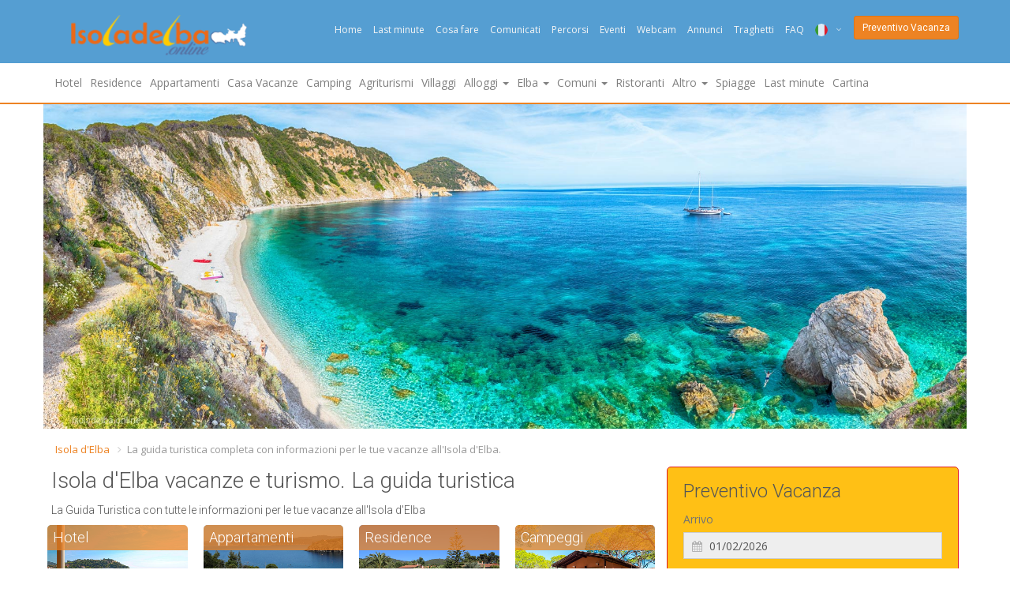

--- FILE ---
content_type: text/html
request_url: https://www.isoladelba.online/?/de/hotel-fabricia.asp&title=Isola+d%27Elba+Hotel%20Fabricia
body_size: 45302
content:
<!DOCTYPE HTML>
<html lang="it">
<head>
<meta charset="UTF-8">
<title>Isola d'Elba Vacanze e Turismo.</title>
<meta name="description" content="Guida tuistica dell'Isola d'Elba con tutte le informazioni su spiagge, hotel, alberghi, residence, campeggi, agriturismi, appartamenti, case per ferie, ristoranti e gli eventi in vacanza all'Isola d'Elba.">
<meta name="keywords" content="isola d'elba,isoladelba,isoladelba.online,isola delba,isola elba,campo nell'elba,capoliveri,portoferraio,porto azzurro,marina di campo,marciana,marciana marina,rio nell elba,hotel,hotel elba,residence,agrituirsmi,campeggi,appartamenti,mappa isola d elba,itinerari,traghetti elba,fotografie,webcam,last minute,spiagge,immobiliare isola d elba,gte,mappa,bed and breakfast,storia,comuni,cartina elba"/>
<script>
  window.dataLayer = window.dataLayer || [];
  function gtag() { dataLayer.push(arguments); }
  gtag('consent', 'default', {
	  ad_storage: 'denied',
	  ad_user_data: 'denied',
	  ad_personalization: 'denied',
	  analytics_storage: 'denied',
	  functionality_storage: 'granted',
	  personalization_storage: 'denied',
	  security_storage: 'granted',
	  wait_for_update: 500
  });
</script>
<script src='https://acconsento.click/script-gtm.js' id='acconsento-script' data-key='I5TgvIjtxNywCDUjY96Gni6L0ZSq5578ajO94oQi'></script>

<script id="cookieyes" type="text/javascript" src="https://cdn-cookieyes.com/client_data/55cedd173902b581a1676b18/script.js"></script>

<!-- Google tag (gtag.js) -->
<script async src="https://www.googletagmanager.com/gtag/js?id=G-X8T4MG91NF"></script>
<script>
  window.dataLayer = window.dataLayer || [];
  function gtag(){dataLayer.push(arguments);}
  gtag('js', new Date());

  gtag('config', 'G-X8T4MG91NF');
</script>

<link rel="apple-touch-icon" sizes="120x120" href="/images/isola-delba-120x120.png">
<link rel="apple-touch-icon" sizes="152x152" href="/images/isola-delba-152x152.png">
<link rel="canonical" title="Isola d'Elba" href="https://www.isoladelba.online/">
<meta name="robots" content="all">
<meta name="author" content="isoladelba@gmail.com Isola d'Elba">
<meta name="viewport" content="width=device-width, initial-scale=1.0">
<link href="//fonts.googleapis.com/css?family=Roboto:400,300,100,500,700" rel="stylesheet" type="text/css">
<link href="//fonts.googleapis.com/css?family=Open+Sans:400italic,400,300,600" rel="stylesheet" type="text/css">
<link rel="stylesheet" href="/css/bootstrap.css">
<link rel="stylesheet" href="/css/font-awesome.css">
<link rel="stylesheet" href="/css/styles.css">
<link rel="stylesheet" href="/css/stilehome.css">
<link rel="Shortcut Icon" href="/favicon.ico">
</head>
<body>
<div class="global-wrap">

<header id="main-header">
<div class="header-top">
<div class="container">
<div class="row">
<div class="col-md-3 col-xs-6">
<a class="logo" href="https://www.isoladelba.online/" hreflang="it" title="Isola d'Elba"><img src="/images/logo.png" alt="Isola d'Elba online" width="222" height="53" /></a>
</div>
<div class="col-md-9 col-xs-12">
<div class="top-user-area clearfix">
<ul class="top-user-area-list list list-horizontal list-border">
<li class="top-user-area-lang"><a href="/" title="Home - Isola d'Elba">Home</a></li>
<li class="top-user-area-lang"><a href="/last-minute-elba/last_minute.asp">Last minute</a></li>
<li class="top-user-area-lang"><a href="/cosa-fare/elba.asp">Cosa fare</a></li>
<li class="top-user-area-lang"><a href="/comunicati/">Comunicati</a></li>
<li class="top-user-area-lang"><a href="/percorsi/">Percorsi</a></li>
<li class="top-user-area-lang"><a href="/eventi/">Eventi</a></li>
<li class="top-user-area-lang"><a href="/webcam/lido-di-capoliveri.asp">Webcam</a></li>
<li class="top-user-area-lang"><a href="/annunci/">Annunci</a></li>
<li class="top-user-area-lang"><a href="/traghetti/">Traghetti</a></li>
<li class="top-user-area-lang"><a href="/domande/">FAQ</a></li>
<li class="top-user-area-lang nav-drop"><a href="#" class="current_langs"><img src="/images/flags/32/it.png" alt="Italiano" title="Isola d'Elba" /><i class="fa fa-angle-down"></i><i class="fa fa-angle-up"></i></a>
<ul class="list nav-drop-menu">                    
<li><a title="Isola d'Elba" href="/"><img src="/images/flags/32/it.png" alt="Italiano" title="Isola d'Elba" /><span class="right">ITA</span></a></li>
<li><a title="Elba Island" href="/en/"><img src="/images/flags/32/uk.png" alt="English" title="Elba Island" /><span class="right">ENG</span></a></li>
<li><a title="Insel Elba" href="/de/"><img src="/images/flags/32/de.png" alt="Deutsch" title="Insel Elba" /><span class="right">DEU</span></a></li>
<li><a title="Eiland Elba" href="/nl/"><img src="/images/flags/32/nl.png" alt="Nederlands" title="Eiland Elba" /><span class="right">NED</span></a></li>
<li><a title="Île d'Elbe" href="/fr/"><img src="/images/flags/32/fr.png" alt="Française" title="Île d'Elbe" /><span class="right">FRA</span></a></li>
<li><a title="Остров Эльба" href="/ru/"><img src="/images/flags/32/ru.png" alt="Русский" title="Остров Эльба" /><span class="right">PYC</span></a></li>
<li><a title="Øen Elba" href="/da/"><img src="/images/flags/32/dk.png" alt="Dansk" title="Øen Elba" /><span class="right">DAN</span></a></li>
<li><a title="Isla de Elba" href="/es/"><img src="/images/flags/32/es.png" alt="Español" title="Isla de Elba" /><span class="right">ESP</span></a></li>
<li><a title="Ostrove Elba" href="/sk/"><img src="/images/flags/32/sk.png" alt="Slovenčina" title="Ostrove Elba" /><span class="right">SLO</span></a></li>

</ul></li><li class="top-user-area-lang"><h4><a href="/preventivo_vacanza/?ref=menu1" class="btn btn-primary btn-sm">Preventivo Vacanza</a></h4></li>
</ul>
</div>
</div>
</div>
</div>
</div>
<div class="container">
<div class="nav"><div class="row">

<div class="navbar-header">
<button class="navbar-toggle" type="button" data-toggle="collapse" data-target=".js-navbar-collapse">
<span class="sr-only">Togli</span>
<span class="icon-bar"></span>
<span class="icon-bar"></span>
<span class="icon-bar"></span>
</button>
<a class="navbar-brand hidden-sm hidden-md hidden-lg" href="https://www.isoladelba.online/">Isola d'Elba</a>
</div>
<div class="collapse navbar-collapse js-navbar-collapse">
<div class="row">
<ul class="nav navbar-nav">
<li><a href="/it/hotel.asp">Hotel</a></li>
<li><a href="/it/residence.asp">Residence</a></li>
<li><a href="/it/appartamenti.asp">Appartamenti</a></li>
<li><a href="/dormire/">Casa Vacanze</a></li>
<li><a href="/it/camping.asp">Camping</a></li>
<li><a href="/it/agriturismi.asp">Agriturismi</a></li>
<li><a href="/it/villaggi-turistici.asp">Villaggi</a></li>
<li class="dropdown"><a href="#" class="dropdown-toggle" data-toggle="dropdown" role="button" aria-expanded="false">Alloggi <span class="caret"></span></a>
<ul class="dropdown-menu" role="menu">
<li><a href="/it/aperto-tutto-l-anno.asp">Hotel aperti tutto l'anno</a></li>
<li><a href="/it/aperto-pasqua-elba.asp">Hotel aperti a Pasqua</a></li>
<li><a href="/it/aperto-vacanze-elba-natale-capodanno-epifania-week-end-elba.asp">Aperti a Natale e Capodanno</a></li>
<li><a href="/dormire/">Dove dormire</a></li>
<li><a href="/it/aparthotel.asp">Aparthotel</a></li>
<li><a href="/it/affittacamere.asp">Affittacamere</a></li>
<li><a href="/it/bed-and-breakfast.asp">Bed and Breakfast</a></li>
<li><a href="/it/case-per-ferie.asp">Case per ferie</a></li>
<li><a href="/isola_elba_con_cane.asp">All'Isola d'Elba con animali</a></li>
<li><a href="/escursioni_sport/">Guide turistiche</a></li>
<li><a href="/agenzie_immobiliari/">Agenzie Immobiliari</a></li>
<li><a href="/agenzie_viaggi/">Agenzie Viaggi</a></li>
</ul>
</li>
<li class="dropdown"><a href="#" class="dropdown-toggle" data-toggle="dropdown" role="button" aria-expanded="false">Elba <span class="caret"></span></a>
<ul class="dropdown-menu" role="menu">
<li><a href="/cosa-fare/elba.asp">Cosa fare all'Elba</a></li>
<li><a href="/mappa/">Mappa</a></li>
<li><a href="/ricette/">Ricette</a></li>
<li><a href="/eventi/">Eventi</a></li>
<li><a href="/percorsi/">Percorsi Bici e Trekking</a></li>
<li><a href="/luoghi-da-visitare/">Monumenti</a></li>
<li><a href="/itinerari/grande_traversata_elbana/">Grande Traversata Elbana</a></li>
<li><a href="/itinerari/">Itinerari</a></li>
<li><a href="/meteo/">Meteo</a></li>
<li><a href="/foto/">Foto</a></li>
<li><a href="/foto/belle.asp">Album Foto</a></li>
<li><a href="/webcam/">Webcam</a></li>
<li><a href="/porti/">Porti</a></li>
<li><a href="/storia/">Storia</a></li>
<li><a href="/racconti/">Racconti e Leggende</a></li>
<li><a href="https://www.isoladelba.online/aperto-vacanze-elba-natale-capodanno-epifania-week-end-elba.asp">Natale e Capodanno</a></li>
</ul>
</li>
<li class="dropdown"><a href="#" class="dropdown-toggle" data-toggle="dropdown" role="button" aria-expanded="false">Comuni <span class="caret"></span></a>
<ul class="dropdown-menu" role="menu">
<li><a href="/comuni.asp">Paesi dell'Elba</a></li>
<li><a href="/campo_nell_elba/">Campo nell'Elba</a></li>
<li><a href="/capoliveri/">Capoliveri</a></li>
<li><a href="/marciana/">Marciana</a></li>
<li><a href="/marciana_marina/">Marciana Marina</a></li>
<li><a href="/portoferraio/">Portoferraio</a></li>
<li><a href="/porto_azzurro/">Porto Azzurro</a></li>
<li><a href="/rio/">Rio</a></li>
<li><a href="/rio_marina/">Rio Marina</a></li>
<li><a href="/rio_nell_elba/">Rio nell'Elba</a></li>
<li><a href="/destinazioni/">Principali destinazioni</a></li>
<li><a href="/luoghi-da-visitare/">Cosa Visitare all'isola d'Elba</a></li>
</ul>
</li>
<li><a href="/ristoranti/">Ristoranti</a></li>
<li class="dropdown"><a href="#" class="dropdown-toggle" data-toggle="dropdown" role="button" aria-expanded="false">Altro <span class="caret"></span></a>
<ul class="dropdown-menu" role="menu">
<li><a href="/annunci/">Annunci</a></li>
<li><a href="/destinazioni/">Guida turistica</a></li>
<li><a href="/aziende/diving_centri_sub.asp">Diving e centri sub</a></li>
<li><a href="/noleggio/">Noleggio</a></li>
<li><a href="/aziende/">Aziende</a></li>
<li><a href="/cinema/">Cinema</a></li>
<li><a href="/ristoranti/">Ristoranti</a></li>
<li><a href="/ricette/">Ricette</a></li>
<li><a href="/recensioni/">Recensioni</a></li>
<li><a href="/news.asp">News</a></li>
<li><a href="/scrivi_una_recensione.asp">Scrivi una recensione</a></li>
</ul>
</li>
<li><a href="/spiagge/">Spiagge</a></li>
<li><a href="/last-minute-elba/last_minute.asp">Last minute</a></li>
<li><a href="/mappa/">Cartina</a></li>
</ul>
</div></div>
</div>
</div></div>
</header>
<div class="container">
<div class="row">
<img class="img-responsive" src="/images/isola-delba.jpg" alt="Sansone" title="spiaggia sansone isola d'elba" />
</div><ul class="breadcrumb mb10">
<li><a href="https://www.isoladelba.online/">Isola d'Elba</a></li>
<li class="active">La guida turistica completa con informazioni per le tue vacanze all'Isola d'Elba.</li></ul>
<div class="row">
<div class="col-md-8">
<h1 class="isola-delba">Isola d'Elba vacanze e turismo. La guida turistica</h1>
<h2 style="font-size:100%">La Guida Turistica con tutte le informazioni per le tue vacanze all'Isola d'Elba</h2>
<div class="row">
<div class="col-xs-6 col-sm-3 col-md-3"><a class="hover-img curved" href="/it/hotel.asp"><img src="/images/isola-delba-hotel.jpg" alt="hotel isola d'elba"><h5 class="hover-title-top hover-hold">Hotel</h5></a><div class="gap gap-small"></div></div>
<div class="col-xs-6 col-sm-3 col-md-3"><a class="hover-img curved" href="/it/appartamenti.asp"><img src="/images/isola-delba-appartamenti.jpg" alt="appartamenti isola d'elba"><h5 class="hover-title-top hover-hold">Appartamenti</h5></a><div class="gap gap-small"></div></div>
<div class="col-xs-6 col-sm-3 col-md-3"><a class="hover-img curved" href="/it/residence.asp"><img src="/images/isola-delba-residence.jpg" alt="residence isola d'elba"><h5 class="hover-title-top hover-hold">Residence</h5></a><div class="gap gap-small"></div></div>
<div class="col-xs-6 col-sm-3 col-md-3"><a class="hover-img curved" href="/it/camping.asp"><img src="/images/isola-delba-campeggi.jpg" alt="campeggi isola d'elba"><h5 class="hover-title-top hover-hold">Campeggi</h5></a><div class="gap gap-small"></div></div>
<div class="col-xs-6 col-sm-3 col-md-3"><a class="hover-img curved" href="/isola_elba_con_cane.asp"><img src="/images/vacanze-cane.jpg" alt="vacanze con animali isola d'elba"><h5 class="hover-title-top hover-hold">Vacanze con cane</h5></a><div class="gap gap-small"></div></div>
<div class="col-xs-6 col-sm-3 col-md-3"><a class="hover-img curved" href="/last-minute-elba/last_minute.asp"><img src="/images/isola-delba-lastminute.jpg" alt="lastminute isola d'elba"><h5 class="hover-title-top hover-hold">Last Minute</h5></a><div class="gap gap-small"></div></div>
<div class="col-xs-6 col-sm-3 col-md-3"><a class="hover-img curved" href="/dormire/"><img src="/images/isola-delba-destinazioni.jpg" alt="alloggi isola d'elba"><h5 class="hover-title hover-hold">Alloggi</h5></a><div class="gap gap-small"></div></div>
<div class="col-xs-6 col-sm-3 col-md-3"><a class="hover-img curved" href="/spiagge/"><img src="/images/isola-delba-spiagge.jpg" alt="spiagge isola d'elba"><h5 class="hover-title hover-hold">Spiagge</h5></a><div class="gap gap-small"></div></div>
</div>
<div class="row">
<div class="col-md-6 col-sm-6">
<ul class="thumb-list">
<li><div class="thumb-list-item-caption"><h5 class="thumb-list-item-title"><a href="/it/hotel.asp">Hotel Isola d'Elba</a></h5> <p class="thumb-list-item-desciption">Tutti gli hotel dell'Isola d'Elba.</p></div></li>
<li><div class="thumb-list-item-caption"><h5 class="thumb-list-item-title"><a href="/it/residence.asp">Residence Isola d'Elba</a></h5> <p class="thumb-list-item-desciption">I residence dell'Isola d'Elba.</p></div></li>
<li><div class="thumb-list-item-caption"><h5 class="thumb-list-item-title"><a href="/it/appartamenti.asp">Appartamenti Isola d'Elba</a></h5> <p class="thumb-list-item-desciption">Appartamenti per vacanze all'Elba.</p></div></li>
<li><div class="thumb-list-item-caption"><h5 class="thumb-list-item-title"><a href="/it/villaggi-turistici.asp">Villaggi Turistici Isola d'Elba</a></h5> <p class="thumb-list-item-desciption">Villaggi Turistici dell'Isola d'Elba.</p></div></li>
<li><div class="thumb-list-item-caption"><h5 class="thumb-list-item-title"><a href="/it/camping.asp">Campeggi Isola d'Elba</a></h5> <p class="thumb-list-item-desciption">Vacanze all'aria aperta.</p></div></li>
<li><div class="thumb-list-item-caption"><h5 class="thumb-list-item-title"><a href="/it/agriturismi.asp">Agriturismi Isola d'Elba</a></h5> <p class="thumb-list-item-desciption">Immersi nei profumi della nostra isola.</p></div></li>
</ul>
</div>
<div class="col-md-6 col-sm-6">
<ul class="thumb-list">
<li><div class="thumb-list-item-caption"><h5 class="thumb-list-item-title"><a href="/it/case-per-ferie.asp">Case per Ferie Isola d'Elba</a></h5> <p class="thumb-list-item-desciption">Case per Ferie di privati all'Elba.</p></div></li>
<li><div class="thumb-list-item-caption"><h5 class="thumb-list-item-title"><a href="/it/bed-and-breakfast.asp">Bed and Breakfast Isola d'Elba</a></h5> <p class="thumb-list-item-desciption">Letto e colazione all'italiana.</p></div></li>
<li><div class="thumb-list-item-caption"><h5 class="thumb-list-item-title"><a href="/it/affittacamere.asp">Affittacamere Isola d'Elba</a></h5> <p class="thumb-list-item-desciption">Affitta camere all'Elba.</p></div></li>
<li><div class="thumb-list-item-caption"><h5 class="thumb-list-item-title"><a href="/agenzie_viaggi/">Agenzie Viaggi Isola d'Elba</a></h5> <p class="thumb-list-item-desciption">Per viaggiare in tranquillità.</p></div></li>
<li><div class="thumb-list-item-caption"><h5 class="thumb-list-item-title"><a href="/agenzie_immobiliari/">Immobiliare Isola d'Elba</a></h5> <p class="thumb-list-item-desciption">Vuoi comprare casa all'Isola d'Elba?</p></div></li>
<li><div class="thumb-list-item-caption"><h5 class="thumb-list-item-title"><a href="/preventivo_vacanza/?ref=hp"><b>Preventivi soggiorno</b></a></h5> <p class="thumb-list-item-desciption">Richiedi senza impegno un preventivo.</p></div></li>
</ul>
</div>
</div>
<div class="row mt10 mb10"><div class="col-md-12"><img src="/images/isola-elba-3.jpg" class="responsive" alt="Scoglio della Paolina Isola d'Elba" /></div></div>

<div class="gap gap-mini"></div>
<h3>Strutture turistiche in evidenza</h3>
<div class="row row-wrap">

<div class="col-xs-6 col-md-6 col-md-3 fotohp"><div class="thumb">
<a class="hover-img" href="/it/villa-europa.asp"><img src="/public/foto/1519/it-villa-europa-68001_tm.jpg" alt="Villa Europa" /><div class="hover-inner hover-inner-block hover-inner-bottom hover-inner-bg-black hover-hold">
<div class="text-small"><h5>Villa Europa</h5></div></div></a></div></div>

<div class="col-xs-6 col-md-6 col-md-3 fotohp"><div class="thumb">
<a class="hover-img" href="/it/appartamenti-villa-meridiana.asp"><img src="/public/foto/1020/it-appartamenti-villa-meridiana-90708_tm.jpg" alt="Villa Meridiana" /><div class="hover-inner hover-inner-block hover-inner-bottom hover-inner-bg-black hover-hold">
<div class="text-small"><h5>Villa Meridiana</h5></div></div></a></div></div>

<div class="col-xs-6 col-md-6 col-md-3 fotohp"><div class="thumb">
<a class="hover-img" href="/it/appartamenti-hotel-aurora.asp"><img src="/public/foto/1471/it-appartamenti-hotel-aurora-33967_tm.jpg" alt="Appartamenti Hotel Aurora" /><div class="hover-inner hover-inner-block hover-inner-bottom hover-inner-bg-black hover-hold">
<div class="text-small"><h5>Appartamenti Hotel Aurora</h5></div></div></a></div></div>

<div class="col-xs-6 col-md-6 col-md-3 fotohp"><div class="thumb">
<a class="hover-img" href="/it/appartamenti-oasi-fiorita.asp"><img src="/public/foto/1022/it-appartamenti-oasi-fiorita-40601_tm.jpg" alt="Casa Vacanze Oasi Fiorita" /><div class="hover-inner hover-inner-block hover-inner-bottom hover-inner-bg-black hover-hold">
<div class="text-small"><h5>Casa Vacanze Oasi Fiorita</h5></div></div></a></div></div>

</div>
<h3>Cosa fare all'Isola d Elba</h3>
<div class="row">
<div class="col-xs-6 col-sm-3 col-md-3"><a class="hover-img curved" href="/eventi/"><img src="/images/isola-delba-eventi.jpg" alt="eventi isola d'elba"><h5 class="hover-title-top hover-hold">Eventi</h5></a><div class="gap gap-small"></div></div>
<div class="col-xs-6 col-sm-3 col-md-3"><a class="hover-img curved" href="/ristoranti/"><img src="/images/isola-delba-ristoranti.jpg" alt="ristoranti isola d'elba"><h5 class="hover-title-top hover-hold">Ristoranti</h5></a><div class="gap gap-small"></div></div>
<div class="col-xs-6 col-sm-3 col-md-3"><a class="hover-img curved" href="/cinema/"><img src="/images/isola-delba-cinema.jpg" alt="cinema isola d'elba"><h5 class="hover-title-top hover-hold">Cinema</h5></a><div class="gap gap-small"></div></div>
<div class="col-xs-6 col-sm-3 col-md-3"><a class="hover-img curved" href="/itinerari/"><img src="/images/isola-delba-itinerari.jpg" alt="itinerari isola d'elba"><h5 class="hover-title-top hover-hold">Itinerari</h5></a><div class="gap gap-small"></div></div>
</div>
<div class="row">
<div class="col-md-6 col-sm-6">
<ul class="thumb-list">
<li><div class="thumb-list-item-caption"><h5 class="thumb-list-item-title"><a href="/annunci/">Annunci Isola d'Elba</a></h5><p class="thumb-list-item-desciption">Tutti gli annunci di privati e aziende</p></div></li>
<li><div class="thumb-list-item-caption"><h5 class="thumb-list-item-title"><a href="/prodotti/">Prodotti Isola d'Elba</a></h5><p class="thumb-list-item-desciption">I prodotti delle aziende elbane.</p></div></li>
<li><div class="thumb-list-item-caption"><h5 class="thumb-list-item-title"><a href="/itinerari/grande_traversata_elbana/">Grande Traversata Elbana</a></h5><p class="thumb-list-item-desciption">Itinerari a piedi e mountain bike.</p></div></li>
</ul>
</div>
<div class="col-md-6 col-sm-6">
<ul class="thumb-list">
<li><div class="thumb-list-item-caption"><h5 class="thumb-list-item-title"><a href="/aziende/">Servizi Isola d'Elba</a></h5><p class="thumb-list-item-desciption">Elenco di aziende e servizi all'Elba.</p></div></li>
<li><div class="thumb-list-item-caption"><h5 class="thumb-list-item-title"><a href="/escursioni_sport/">Guide turistiche Isola d'Elba</a></h5><p class="thumb-list-item-desciption">Escursioni, trekking, diving, mtb, sub.</p></div></li>
<li><div class="thumb-list-item-caption"><h5 class="thumb-list-item-title"><a href="/aziende/diving_centri_sub.asp">Diving Isola d'Elba</a></h5><p class="thumb-list-item-desciption">Per gli amanti del mare e della natura.</p></div></li>
</ul>
</div>
</div>
<div class="gap-small"></div>

<h3>Paesi e comuni dell'Isola d'Elba</h3>
<div class="row">
<div class="col-md-6 col-sm-6">
<ul class="thumb-list thumb-list-right">
<li><a href="/campo_nell_elba/"><img class="" src="/images/min-camponellelba-hp.jpg" alt="comune" title="Campo nell'Elba" /></a>
<div class="thumb-list-item-caption"><h4 class="thumb-list-item-title"><a href="/campo_nell_elba/">Comune di Campo nell'Elba</a></h4>
<p class="thumb-list-item-desciption">La mezzaluna di sabbia bianca, lunga quasi due chilometri, che si ...</p></div>
</li>
<li><a href="/capoliveri/"><img class="rounded" src="/images/min-capoliveri-hp.jpg" alt="comune" title="Capoliveri" /></a>
<div class="thumb-list-item-caption"><h4 class="thumb-list-item-title"><a href="/capoliveri/">Comune di Capoliveri</a></h4>
<p class="thumb-list-item-desciption">La capitale turistica dell'Elba può essere considerata ...</p></div></li>
<li><a href="/marciana/"><img class="rounded" src="/images/min-marciana-hp.jpg" alt="comune" title="Marciana" /></a>
<div class="thumb-list-item-caption"><h4 class="thumb-list-item-title"><a href="/marciana/">Comune di Marciana</a></h4>
<p class="thumb-list-item-desciption">Arrivare a Marciana dalla strada che forma l'anello costiero del ...</p></div></li>
<li><a href="/marciana_marina/"><img class="rounded" src="/images/min-marcianamarina-hp.jpg" alt="comune" title="Marciana Marina" /></a>
<div class="thumb-list-item-caption"><h4 class="thumb-list-item-title"><a href="/marciana_marina/">Comune di Marciana Marina</a></h4>
<p class="thumb-list-item-desciption">Con i suoi sei chilometri quadrati scarsi, Marciana Marina è il ...</p></div>
</li>
</ul>
</div>
<div class="col-md-6 col-sm-6">
<ul class="thumb-list thumb-list-right">
<li><a href="/portoferraio/"><img class="rounded" src="/images/min-portoferraio-hp.jpg" alt="comune" title="Portoferraio" /></a>
<div class="thumb-list-item-caption"><h4 class="thumb-list-item-title"><a href="/portoferraio/">Comune di Portoferraio</a></h4>
<p class="thumb-list-item-desciption">Molto spesso è considerata il punto d'arrivo all'Elba ...</p></div>
</li>
<li>
<a href="/porto_azzurro/"><img class="rounded" src="/images/min-portoazzurro-hp.jpg" alt="comune" title="Porto Azzurro" /></a>
<div class="thumb-list-item-caption"><h4 class="thumb-list-item-title"><a href="/porto_azzurro/">Comune di Porto Azzurro</a></h4>
<p class="thumb-list-item-desciption">Fino al 1947 si chiamava Porto Longone. Adesso Porto Azzurro...</p></div>
</li>
<li>
<a href="/rio_marina/"><img class="rounded" src="/images/min-riomarina-hp.jpg" alt="paese" title="Rio Marina" /></a>
<div class="thumb-list-item-caption"><h4 class="thumb-list-item-title"><a href="/rio_marina/">Municipio di Rio Marina</a></h4>
<p class="thumb-list-item-desciption">Per molto tempo Rio Marina fu considerata la capitale ...</p></div>
</li>
<li>
<a href="/rio_nell_elba/"><img class="rounded" src="/images/min-rionellelba-hp.jpg" alt="paese" title="Rio nell'Elba" /></a>
<div class="thumb-list-item-caption"><h4 class="thumb-list-item-title"><a href="/rio_nell_elba/">Municipio di Rio nell'Elba</a></h4>
<p class="thumb-list-item-desciption">Se è vero che l'anima antica dell'isola va cercata tra ...</p>
</div>
</li>
</ul>
</div>
</div>
<div class="gap-small"></div>
<div class="row mb10"><div class="col-md-12"><img class="img-responsive" src="/images/isola_elba_1.jpg" alt="Fetovaia" title="spiaggia fetovaia isola d'elba" /></div></div>

<h3>Informazioni turistiche sull'Isola d'Elba</h3>
<div class="row">
<div class="col-xs-6 col-sm-3 col-md-3"><a class="hover-img curved" href="/luoghi-da-visitare/"><img src="/images/isola-delba-monumenti.jpg" alt="monumenti isola d'elba"><h5 class="hover-title-top hover-hold">Monumenti</h5></a><div class="gap gap-small"></div></div>
<div class="col-xs-6 col-sm-3 col-md-3"><a class="hover-img curved" href="/foto/"><img src="/images/isola-delba-foto.jpg" alt="foto isola d'elba"><h5 class="hover-title-top hover-hold">Foto</h5></a><div class="gap gap-small"></div></div>
<div class="col-xs-6 col-sm-3 col-md-3"><a class="hover-img curved" href="/storia/"><img src="/images/isola-delba-storia.jpg" alt="storia isola d'elba"><h5 class="hover-title-top hover-hold">Storia</h5></a><div class="gap gap-small"></div></div>
<div class="col-xs-6 col-sm-3 col-md-3"><a class="hover-img curved" href="/comuni.asp"><img src="/images/isola-delba-comuni.jpg" alt="comuni isola d'elba"><h5 class="hover-title-top hover-hold">Comuni</h5></a><div class="gap gap-small"></div></div>
</div>
<div class="row">
<div class="col-md-6 col-sm-6">
<ul class="thumb-list">
<li><div class="thumb-list-item-caption"><h5 class="thumb-list-item-title"><a href="/isola_delba.asp">L'Elba e il territorio</a></h5><p class="thumb-list-item-desciption">Il racconto di un'isola: Elba.</p></div></li>
<li><div class="thumb-list-item-caption"><h5 class="thumb-list-item-title"><a href="/spiagge/">Guida alle spiagge Isola d'Elba</a></h5><p class="thumb-list-item-desciption">La guida alle spiagge dell'Isola d'Elba.</p></div></li>
<li><div class="thumb-list-item-caption"><h5 class="thumb-list-item-title"><a href="/luoghi-da-visitare/">Monumenti Isola d'Elba</a></h5><p class="thumb-list-item-desciption">Monumenti e luoghi da visitare.</p></div></li>
<li><div class="thumb-list-item-caption"><h5 class="thumb-list-item-title"><a href="/comuni.asp">Comuni dell'Elba</a></h5><p class="thumb-list-item-desciption">Informazioni utili sui comuni.</p></div></li>
<li><div class="thumb-list-item-caption"><h5 class="thumb-list-item-title"><a href="/racconti/">Racconti Isola d'Elba</a></h5><p class="thumb-list-item-desciption">L'Isola d'Elba tra verità e leggenda</p></div></li>
<li><div class="thumb-list-item-caption"><h5 class="thumb-list-item-title"><a href="/ricette/">Ricette Isola d'Elba</a></h5><p class="thumb-list-item-desciption">Una raccolta di ricette tipiche dell'Isola d'Elba</p></div></li>
</ul>
</div>
<div class="col-md-6 col-sm-6">
<ul class="thumb-list">
<li><div class="thumb-list-item-caption"><h5 class="thumb-list-item-title"><a href="/foto/">Foto Isola d'Elba</a></h5><p class="thumb-list-item-desciption">Le vostre foto dell'Isola d'Elba.</p></div></li>
<li><div class="thumb-list-item-caption"><h5 class="thumb-list-item-title"><a href="/streetview/">Street View Isola d'Elba</a></h5><p class="thumb-list-item-desciption">Le foto panoramiche a 360° dell'Isola d'Elba.</p></div></li>
<li><div class="thumb-list-item-caption"><h5 class="thumb-list-item-title"><a href="/fotografie/">Fotografie Isola d'Elba</a></h5><p class="thumb-list-item-desciption">Raccolta fotografica dell'Isola d'Elba.</p></div></li>
<li><div class="thumb-list-item-caption"><h5 class="thumb-list-item-title"><a href="/storia/">Storia Isola d'Elba</a></h5><p class="thumb-list-item-desciption">La storia raccontata in nove capitoli.</p></div></li>
<li><div class="thumb-list-item-caption"><h5 class="thumb-list-item-title"><a href="/percorsi/">Percorsi Bici Isola d'Elba</a></h5><p class="thumb-list-item-desciption">Percorsi in bici da strada e mountain bike all'Isola d'Elba</p></div></li>
</ul>
</div>
</div>
<div class="gap-small"></div>
<h3>Destinazione: Isola d'Elba</h3>
<div class="row">
<div class="col-xs-6 col-sm-3 col-md-3"><a class="hover-img curved" href="/traghetti/"><img src="/images/isola-delba-traghetti.jpg" alt="traghetti isola d'elba"><h5 class="hover-title-top hover-hold">Traghetti</h5></a><div class="gap gap-small"></div></div>
<div class="col-xs-6 col-sm-3 col-md-3"><a class="hover-img curved" href="/mappa/"><img src="/images/isola-delba-mappa.jpg" alt="mappa isola d'elba"><h5 class="hover-title-top hover-hold">Mappa</h5></a><div class="gap gap-small"></div></div>
<div class="col-xs-6 col-sm-3 col-md-3"><a class="hover-img curved" href="/destinazioni/"><img src="/images/isola-delba-destinazioni.jpg" alt="destinazioni isola d'elba"><h5 class="hover-title-top hover-hold">Destinazioni</h5></a><div class="gap gap-small"></div></div>
<div class="col-xs-6 col-sm-3 col-md-3"><a class="hover-img curved" href="/percorsi/"><img src="/images/isola-delba-percorsi.jpg" alt="percorsi isola d'elba"><h5 class="hover-title-top hover-hold">Percorsi Bici</h5></a><div class="gap gap-small"></div></div>
<div class="col-xs-6 col-sm-3 col-md-3"><a class="hover-img curved" href="/come_arrivare_raggiungere_isola_delba.asp"><img src="/images/isola-delba-arrivare.jpg" alt="come arrivare isola d'elba"><h5 class="hover-title-top hover-hold">Come arrivare</h5></a><div class="gap gap-small"></div></div>
<div class="col-xs-6 col-sm-3 col-md-3"><a class="hover-img curved" href="/noleggio/"><img src="/images/isola-delba-noleggio.jpg" alt="noleggio isola d'elba"><h5 class="hover-title-top hover-hold">Noleggio</h5></a><div class="gap gap-small"></div></div>
<div class="col-xs-6 col-sm-3 col-md-3"><a class="hover-img curved" href="/meteo/"><img src="/images/isola-delba-meteo.jpg" alt="meteo isola d'elba"><h5 class="hover-title-top hover-hold">Meteo</h5></a><div class="gap gap-small"></div></div>
<div class="col-xs-6 col-sm-3 col-md-3"><a class="hover-img curved" href="/webcam/"><img src="/images/webcam-elba.jpg" alt="webcam isola d'elba"><h5 class="hover-title-top hover-hold">Webcam</h5></a><div class="gap gap-small"></div></div>
</div>
<div class="row">
<div class="col-md-6 col-sm-6">
<ul class="thumb-list">
<li><div class="thumb-list-item-caption"><h5 class="thumb-list-item-title"><a href="/pianifica_viaggio/localizzazione.asp">Localizzazione geografica</a></h5><p class="thumb-list-item-desciption">Dove si trova l'Isola d'Elba.</p></div></li>
<li><div class="thumb-list-item-caption"><h5 class="thumb-list-item-title"><a href="/pianifica_viaggio/informazioni.asp">Informazioni generali</a></h5><p class="thumb-list-item-desciption">Da sapere per chi vuole visitare l'Elba.</p></div></li>
<li><div class="thumb-list-item-caption"><h5 class="thumb-list-item-title"><a href="/voli/">Orario Voli Isola d'Elba</a></h5><p class="thumb-list-item-desciption">Orario voli di Linea per l'Elba.</p></div></li>
<li><div class="thumb-list-item-caption"><h5 class="thumb-list-item-title"><a href="/autobus/orari.asp">Orari autobus Isola d'Elba</a></h5><p class="thumb-list-item-desciption">Servizio Autobus di Linea.</p></div></li>
</ul>
</div>
<div class="col-md-6 col-sm-6">
<ul class="thumb-list">
<li><div class="thumb-list-item-caption"><h5 class="thumb-list-item-title"><a href="/porti/">Porti turistici Isola d'Elba</a></h5><p class="thumb-list-item-desciption">Portolano per chi arriva via mare.</p></div></li>
<li><div class="thumb-list-item-caption"><h5 class="thumb-list-item-title"><a href="/last-minute-elba/last_minute.asp"><b>Last Minute Isola d'Elba</b></a></h5><p class="thumb-list-item-desciption">Offerte per vacanze all'Elba.</p></div></li>
<li><div class="thumb-list-item-caption"><h5 class="thumb-list-item-title"><a href="/taxi/">Taxi Isola d'Elba</a></h5><p class="thumb-list-item-desciption">Recapiti e contatti dei Taxi</p></div></li>
<li><div class="thumb-list-item-caption"><h5 class="thumb-list-item-title"><a href="/recensioni/">Recensioni Isola d'Elba</a></h5><p class="thumb-list-item-desciption">Le recensioni imparziali dei viaggiatori.</p></div></li>
</ul>
</div>
</div>
<div class="gap-small"></div>
</div>
<div class="col-md-4">
<form action="/preventivo_vacanza/" style="z-index:1" method="get" class="booking-item-dates-change mb30"><div class="collapse" data-sticky_column> <button class="btn btn-info btn-sm" type="button" data-toggle="collapse" data-target="#preventivomobile">X</button></div>
<h4>Preventivo Vacanza</h4>
<div id="preventivomobile" class="collapse in"><div class="input-daterange">
<div class="form-group form-group-icon-left"><i class="fa fa-calendar input-icon input-icon-hightlight"></i><label for="inizio">Arrivo</label><input class="form-control" readonly id="inizio" name="start" type="text" value="01/02/2026" /></div>
<div class="form-group form-group-icon-left"><i class="fa fa-calendar input-icon input-icon-hightlight"></i><label for="fine">Partenza</label><input class="form-control" readonly id="fine" name="end" type="text" value="08/02/2026" /></div></div>
<div class="form-group form-group- form-group-select-plus">
<label for="personea">Adulti</label>
<select class="form-control" name="adulti" id="personea">
<option>1</option>
<option selected="selected">2</option>
<option>3</option>
<option>4</option>
<option>5</option>
<option>6</option>
<option>7</option>
<option>8</option>
<option>9</option>
<option>10</option>
<option>11</option>
<option>12</option>
<option>13</option>
<option>14</option>
<option>15</option>
</select>
</div>
<div class="form-group form-group-select-plus">
<label for="personeb">Bambini</label>
<select class="form-control " name="bambini" id="personeb">
<option selected="selected">0</option>
<option>1</option>
<option>2</option>
<option>3</option>
<option>4</option>
<option>5</option>
<option>6</option>
<option>7</option>
<option>8</option>
<option>9</option>
<option>10</option>
</select>
</div>
<input type="hidden" name="page" value="/Default.asp" />
<input class="btn btn-primary" type="submit" value="Continua" /></div>
</form>

<!--a class="btn btn-danger" href="/coronavirus/">SCARICA AUTOCERTIFICAZIONE COVID19</a-->
<div class="gap"></div>
<aside class="sidebar-right">
<div class="sidebar-widget">
<div class="thumb">
<header class="thumb-header">
<a class="hover-img" href="/">
<img src="https://www.isoladelba.online/images/fetovaia_1.jpg" alt="Spiaggia di Fetovaia" title="Fetovaia">
<h5 class="hover-title-center">Isola d'Elba</h5>
</a>
</header>
<div class="thumb-caption">
<p class="mb0 text-darken">Guida tuistica dell'Isola d'Ebla con tutte le informazioni su spiagge, hotel, alberghi, residence, campeggi, agriturismi, appartamenti, case per ferie, ristoranti e gli eventi in vacanza all'Isola d'Elba.</p><p class="mb0 text-darken">L'<u><strong>Isola d'Elba</strong></u> è la principale destinazione di turismo dell'Arcipelago Toscano. Ogni anno meta preferita di vacanze di migliaia di turisti in cerca di hotel, residence, apaprtamenti, campeggi ed eventi da non perdere durante le tue vacanze all'Isola d'Elba.</p>
<p class="mb0 text-darken">Sul nostro sito troverete pagine di <a href="/it/hotel.asp">hotel</a>, <a href="/it/residence.asp">residence</a>, <a href="/it/camping.asp">campeggi</a>, villaggi turistici, <a href="/it/appartamenti.asp">appartamenti</a> e case vacanza, agriturismo, <a href="/itinerari/">itinerari</a> per aiutarvi ad organizzare la vacanza perfetta all'<u>Isola d'Elba</u>.</p>
</div>
</div></div>
<div class="sidebar-widget">
<h4>Offerte e last minute</h4>
<ul class="thumb-list">

<li><h5 class="thumb-list-item-title"><a href="/last-minute-elba/last_minute.asp">Offerte Isola d'Elba</a></h5></li>
<li><h5 class="thumb-list-item-title"><a href="/annunci/">Annunci Isola d'Elba</a></h5></li>
<li><h5 class="thumb-list-item-title"><a href="/domande/">Domande sull'Isola d'Elba</a></h5></li>
</ul>
</div>
<!--div class="sidebar-widget"><h3>Webcam Isola d'Elba</h3>
<div class="row">
<div class="col-md-12">
<a class="hover-img" href="/webcam/tramonto_golfo_stella.asp" title="webcam isola d'elba">
<img src="/images/webcam-elba.jpg" alt="Webcam Tramonto sul Golfo Stella"><i class="fa fa-link box-icon-# hover-icon round"></i>
</a>
</div>
</div></div-->

<div class="sidebar-widget">
<h4>Eventi all'Isola d'Elba</h4>
<ul class="thumb-list thumb-list-right">
</ul>
</div>
<div class="sidebar-widget">
<h4>News dall'Isola d'Elba</h4>
<ul class="thumb-list thumb-list-right">
<li><a href="/comunicati/"><img src="/images/comunicati.png" alt="tenews" /></a>
<div class="thumb-list-item-caption"><h5 class="thumb-list-item-title"><a href="/comunicati/">Comunicati isola d'Elba</a></h5><p class="thumb-list-item-desciption">Comunicati ufficiali dall'Isola d'Elba.</p></div></li>
<li><a href="/tele_elba_news/"><img src="/images/tenews.png" alt="tenews" /></a>
<div class="thumb-list-item-caption"><h5 class="thumb-list-item-title"><a href="/tele_elba_news/">Tele Elba News</a></h5><p class="thumb-list-item-desciption">News in tempo reale dell'Isola d'Elba.</p></div></li>
<li><a href="/elbareport/"><img src="/images/elbareport.png" alt="Elbareport" /></a>
<div class="thumb-list-item-caption"><h5 class="thumb-list-item-title"><a href="/elbareport/">Elbareport</a></h5><p class="thumb-list-item-desciption">Il quotidiano sull'Isola d'Elba.</p></div></li>
</ul>
</div>
<div class="sidebar-widget"><h3>Mappa Isola d'Elba</h3>
<div class="row">
<div class="col-md-12">
<a class="hover-img" href="/mappa/">
<img src="/images/isola_elba_mappa.jpg" alt="Cartina Isola d'Elba" title="Mappa Isola d'Elba"><i class="fa fa-link box-icon-# hover-icon round"></i>
</a>
<h4 class="post-title"><a class="text-darken" href="/mappa/">Mappa</a></h4>
<p class="post-desciption">L'<b>Isola d'Elba</b> è suddivisa in sette comuni. <a href="/mappa/">Visualizza l'Isola d'Elba dal satellite</a>.</p>
</div>
</div></div>
<div class="sidebar-widget"><h3>Spiagge Isola d'Elba</h3>
<div class="row">
<div class="col-md-12">
<a class="hover-img" href="/spiagge/">
<img src="/images/sansone-spiaggia-elba.jpg" alt="Spiagge Isola d'Elba" title="Spiagge Isola d'Elba"><i class="fa fa-link box-icon-# hover-icon round"></i>
</a>
</div>
</div></div>
</aside>
</div>
</div>
<div class="gap"></div>
</div>
<footer id="main-footer">
<div class="container">
<div class="row">
<div class="col-md-1 col-xs-1">
<ul class="list list-footer">
<li><a href="/" title="Isola d'Elba"><i class="fa fa-home"></i> Elba</a></li>
<li><a href="#" title="Up"><i class="fa fa-chevron-up"></i> Up</a></li>
</ul>
</div>
<div class="col-md-2 col-xs-4">
<ul class="list list-footer">
<li><h5>Dormire</h5></li>
<li><a href="/dove-dormire.asp">Dove dormire</a></li>
<li><a href="/dormire/">Alloggi</a></li>
<li><a href="/it/hotel.asp">Hotel</a></li>
<li><a href="/hotel_per_gruppi_isola_elba_gruppi_business.asp">Hotel per gruppi</a></li>
<li><a href="/it/residence.asp">Residence</a></li>
<li><a href="/it/appartamenti.asp">Appartamenti</a></li>
<li><a href="/campeggi/">Campeggi</a></li>
<li><a href="/it/agriturismi.asp">Agriturismi</a></li>
<li><a href="/it/affittacamere.asp">Affittacamere</a></li>
<li><a href="/it/villaggi-turistici.asp">Villaggi Turistici</a></li>
<li><a href="/it/bed-and-breakfast.asp">Bed &amp; Breakfast</a></li>
<li><a href="/it/aparthotel.asp">Aparthotel</a></li>
<li><a href="/agenzie_viaggi/">Agenzie Viaggi</a></li>
<li><a href="/agenzie_immobiliari/">Agenzie immobiliari</a></li>
<li><a href="/isola_elba_con_cane.asp">In vacanza con animali</a></li>
</ul>
</div>
<div class="col-md-2 col-xs-4">
<ul class="list list-footer mb30">
<li><h5>Mangiare</h5></li>
<li><a href="/ristoranti/">Ristoranti</a></li>
</ul>
<ul class="list list-footer">
<li><h5>Trasporti</h5></li>
<li><a href="/come_arrivare_raggiungere_isola_delba.asp">Come arrivare</a></li>
<li><a href="/traghetti/">Traghetti</a></li>
<li><a href="/noleggio/">Noleggi</a></li>
<li><a href="/taxi/">Taxi</a></li>
<li><a href="/destinazioni/">Destinazioni</a></li>
<li><a href="/porti/">Porti</a></li>
<li><a href="/voli/">Voli</a></li>
<li><a href="/">Elba online</a></li>
</ul>
</div>
<div class="col-md-2 col-xs-3">
<ul class="list list-footer">
<li><h5>Visitare l'Elba</h5></li>
<li><a href="/campo_nell_elba/">Campo nell'Elba</a></li>
<li><a href="/capoliveri/">Capoliveri</a></li>
<li><a href="/marciana/">Marciana</a></li>
<li><a href="/marciana_marina/">Marciana Marina</a></li>
<li><a href="/porto_azzurro/">Porto Azzurro</a></li>
<li><a href="/portoferraio/">Portoferraio</a></li>
<li><a href="/rio_marina/">Rio Marina</a></li>
<li><a href="/rio_nell_elba/">Rio nell'Elba</a></li>
<li><a href="/cosa-fare/elba.asp">Cose da fare all'Elba</a></li>
<li><a href="/luoghi-da-visitare/">Monumenti</a></li>
<li><a href="/percorsi/">Percorsi Bici</a></li>
<li><a href="/itinerari/">Itinerari</a></li>
<li><a href="/itinerari/grande_traversata_elbana/">Grande Traversata Elbana</a></li>
<li><a href="/pianifica_viaggio/informazioni.asp">Informazioni</a></li>
<li><a href="/cinema/">Cinema</a></li>
<li><a href="/meteo/">Meteo</a></li>
<li><a href="/webcam/">Webcam</a></li>
<li><a href="/storia/">Storia</a></li>
</ul>
</div>
<div class="col-md-2 hidden-xs hidden-sm">
<ul class="list list-footer">
<li><h5>Territorio</h5></li>
<li><a href="/eventi/">Eventi Isola d'Elba</a></li>
<li><a href="/mappa/">Mappa Elba</a></li>
<li><a href="/spiagge/">Spiagge</a></li>
<li><a href="/foto/">Fotografie</a></li>
<li><a href="/annunci/">Annunci</a></li>
<li><a href="/comuni.asp">Comuni</a></li>
<li><a href="/recensioni/">Recensioni</a></li>
<li><a href="/aziende/">Aziende</a></li>
<li><a href="/veterinari.asp">Veterinari</a></li>
<li><a href="/domande/">Domande frequenti</a></li>
<li><a href="//www.isoladelba.online/">Isola d'Elba</a></li>
<li><div class="gap"></div></li>
<li><a href="//www.isoladelba.online/admin/">Extranet</a></li>
</ul>
</div>
<div class="col-md-3 col-xs-12"><h4>Cerchi una vacanza all'Isola d'Elba?</h4><h4><a href="/preventivo_vacanza/?ref=foo" class="btn btn-primary">Richiedi un preventivo gratuito!</a></h4><p>Senza intermediari e senza commissioni!</p>
<form action="/google.asp" class="search">
<div class="form-group">
<input class="form-control sq col-md-8" name="q" type="text" value="" placeholder="cerca su isola d'elba">
<input class="ssa btn btn-primary" name="sa" type="submit" value="Cerca" />
</div></form>
<!--h4>Scarica l'App ufficiale</h4>
<p><a href="https://play.google.com/store/apps/details?id=com.elba.apps.store" target="_blank" rel="noopener"><img src="/images/play-download.png" alt="Scarica l'app Isola d'Elba Vacanze e Turismo"></a></p-->
</div></div>
<hr>
<div class="row">
<div class="col-md-3 col-xs-4"><a class="logo" href="https://www.isoladelba.online/" hreflang="it"><img src="/images/logo.png" alt="Isola d'Elba" title="Isola d'Elba"></a></div>
<div class="col-md-7"><p class="mb10"><em>Tutte le informazioni per le tue vacanza all'Isola d'Elba</em>, recensioni e informazioni sugli hotel, appartamenti, residence, campeggi, villaggi, affittacamere, voli, traghetti e molto altro sull'<a href="https://www.isoladelba.online/" title="ISOlA d'ElbA">ISOlA d'ElbA</a>!</p>
<ul class="list list-horizontal list-space">
<li><a href="/">Home</a></li>
<li><a href="/about/about.asp">Informazioni</a></li>
<li><a href="/about/advertising.asp">Pubblicità</a></li>
<li><a href="/about/contact.asp">Chi siamo</a></li>
<li><a href="https://acconsento.click/informative/htmlpage/9794/it" target="_blank">Privacy</a></li>
<li><a href="/about/terms.asp">Termini</a></li>
<li><a href="/siti-web.asp">Siti web</a></li>
<li><a href="/sitemap.asp">Sitemap</a></li>
<li><a href="/siti-partner.asp">Amici</a></li></ul></div>
<div class="col-md-2"><ul class="list list-horizontal list-space"><li><a class="fa fa-facebook box-icon-normal round animate-icon-bottom-to-top" href="https://www.facebook.com/share.php?u=https://www.isoladelba.online/"></a></li><li><a class="fa fa-twitter box-icon-normal round animate-icon-bottom-to-top" href="https://twitter.com/share?url=https://www.isoladelba.online/&amp;via=isoladelba&amp;text=Isola+d%27Elba"></a></li>
</ul></div>
</div>
</div>
</footer>
<script src="/js/jquery.js"></script>
<script src="/js/bootstrap.js"></script>
<script src="/js/bootstrap-datepicker.js"></script>
<script src="/js/bootstrap-timepicker.js"></script>
<script src="/js/dropit.js"></script>
<script src="/js/ionrangeslider.js"></script>
<script src="/js/icheck.js"></script>
<script src="/js/fotorama.js"></script>
<script src="/js/typeahead.js"></script>
<script src="/js/card-payment.js"></script>
<script src="/js/magnific.js"></script>
<script src="/js/owl-carousel.js"></script>
<script src="/js/fitvids.js"></script>
<script src="/js/tweet.js"></script>
<script src="/js/countdown.js"></script>
<script src="/js/gridrotator.js"></script>
<script src="/js/custom.js"></script>
</div>
</body>
</html>

--- FILE ---
content_type: application/javascript
request_url: https://www.isoladelba.online/js/card-payment.js
body_size: 6653
content:
(function(){var t,e,n,r,a,l,i,o,u,c,s,h,p,d,v,g,f,m,y,C=[].slice,$=[].indexOf||function(t){for(var e=0,n=this.length;n>e;e++)if(e in this&&this[e]===t)return e;return-1};t=jQuery,t.payment={},t.payment.fn={},t.fn.payment=function(){var e,n;return n=arguments[0],e=2<=arguments.length?C.call(arguments,1):[],t.payment.fn[n].apply(this,e)},a=/(\d{1,4})/g,r=[{type:"maestro",pattern:/^(5018|5020|5038|6304|6759|676[1-3])/,format:a,length:[12,13,14,15,16,17,18,19],cvcLength:[3],luhn:!0},{type:"dinersclub",pattern:/^(36|38|30[0-5])/,format:a,length:[14],cvcLength:[3],luhn:!0},{type:"laser",pattern:/^(6706|6771|6709)/,format:a,length:[16,17,18,19],cvcLength:[3],luhn:!0},{type:"jcb",pattern:/^35/,format:a,length:[16],cvcLength:[3],luhn:!0},{type:"unionpay",pattern:/^62/,format:a,length:[16,17,18,19],cvcLength:[3],luhn:!1},{type:"discover",pattern:/^(6011|65|64[4-9]|622)/,format:a,length:[16],cvcLength:[3],luhn:!0},{type:"mastercard",pattern:/^5[1-5]/,format:a,length:[16],cvcLength:[3],luhn:!0},{type:"amex",pattern:/^3[47]/,format:/(\d{1,4})(\d{1,6})?(\d{1,5})?/,length:[15],cvcLength:[3,4],luhn:!0},{type:"visa",pattern:/^4/,format:a,length:[13,14,15,16],cvcLength:[3],luhn:!0}],e=function(t){var e,n,a;for(t=(t+"").replace(/\D/g,""),n=0,a=r.length;a>n;n++)if(e=r[n],e.pattern.test(t))return e},n=function(t){var e,n,a;for(n=0,a=r.length;a>n;n++)if(e=r[n],e.type===t)return e},p=function(t){var e,n,r,a,l,i;for(r=!0,a=0,n=(t+"").split("").reverse(),l=0,i=n.length;i>l;l++)e=n[l],e=parseInt(e,10),(r=!r)&&(e*=2),e>9&&(e-=9),a+=e;return a%10===0},h=function(t){var e;return null!=t.prop("selectionStart")&&t.prop("selectionStart")!==t.prop("selectionEnd")?!0:("undefined"!=typeof document&&null!==document&&null!=(e=document.selection)&&"function"==typeof e.createRange?e.createRange().text:void 0)?!0:!1},d=function(e){return setTimeout(function(){var n,r;return n=t(e.currentTarget),r=n.val(),r=t.payment.formatCardNumber(r),n.val(r)})},o=function(n){var r,a,l,i,o,u,c;return l=String.fromCharCode(n.which),!/^\d+$/.test(l)||(r=t(n.currentTarget),c=r.val(),a=e(c+l),i=(c.replace(/\D/g,"")+l).length,u=16,a&&(u=a.length[a.length.length-1]),i>=u||null!=r.prop("selectionStart")&&r.prop("selectionStart")!==c.length)?void 0:(o=a&&"amex"===a.type?/^(\d{4}|\d{4}\s\d{6})$/:/(?:^|\s)(\d{4})$/,o.test(c)?(n.preventDefault(),r.val(c+" "+l)):o.test(c+l)?(n.preventDefault(),r.val(c+l+" ")):void 0)},l=function(e){var n,r;return n=t(e.currentTarget),r=n.val(),e.meta||8!==e.which||null!=n.prop("selectionStart")&&n.prop("selectionStart")!==r.length?void 0:/\d\s$/.test(r)?(e.preventDefault(),n.val(r.replace(/\d\s$/,""))):/\s\d?$/.test(r)?(e.preventDefault(),n.val(r.replace(/\s\d?$/,""))):void 0},u=function(e){var n,r,a;return r=String.fromCharCode(e.which),/^\d+$/.test(r)?(n=t(e.currentTarget),a=n.val()+r,/^\d$/.test(a)&&"0"!==a&&"1"!==a?(e.preventDefault(),n.val("0"+a+" / ")):/^\d\d$/.test(a)?(e.preventDefault(),n.val(""+a+" / ")):void 0):void 0},c=function(e){var n,r,a;return r=String.fromCharCode(e.which),/^\d+$/.test(r)?(n=t(e.currentTarget),a=n.val(),/^\d\d$/.test(a)?n.val(""+a+" / "):void 0):void 0},s=function(e){var n,r,a;return r=String.fromCharCode(e.which),"/"===r?(n=t(e.currentTarget),a=n.val(),/^\d$/.test(a)&&"0"!==a?n.val("0"+a+" / "):void 0):void 0},i=function(e){var n,r;if(!e.meta&&(n=t(e.currentTarget),r=n.val(),8===e.which&&(null==n.prop("selectionStart")||n.prop("selectionStart")===r.length)))return/\d(\s|\/)+$/.test(r)?(e.preventDefault(),n.val(r.replace(/\d(\s|\/)*$/,""))):/\s\/\s?\d?$/.test(r)?(e.preventDefault(),n.val(r.replace(/\s\/\s?\d?$/,""))):void 0},m=function(t){var e;return t.metaKey||t.ctrlKey?!0:32===t.which?!1:0===t.which?!0:t.which<33?!0:(e=String.fromCharCode(t.which),!!/[\d\s]/.test(e))},g=function(n){var r,a,l,i;return r=t(n.currentTarget),l=String.fromCharCode(n.which),/^\d+$/.test(l)&&!h(r)?(i=(r.val()+l).replace(/\D/g,""),a=e(i),a?i.length<=a.length[a.length.length-1]:i.length<=16):void 0},f=function(e){var n,r,a;return n=t(e.currentTarget),r=String.fromCharCode(e.which),/^\d+$/.test(r)&&!h(n)?(a=n.val()+r,a=a.replace(/\D/g,""),a.length>6?!1:void 0):void 0},v=function(e){var n,r,a;return n=t(e.currentTarget),r=String.fromCharCode(e.which),/^\d+$/.test(r)?(a=n.val()+r,a.length<=4):void 0},y=function(e){var n,a,l,i,o;return n=t(e.currentTarget),o=n.val(),i=t.payment.cardType(o)||"unknown",n.hasClass(i)?void 0:(a=function(){var t,e,n;for(n=[],t=0,e=r.length;e>t;t++)l=r[t],n.push(l.type);return n}(),n.removeClass("unknown"),n.removeClass(a.join(" ")),n.addClass(i),n.toggleClass("identified","unknown"!==i),n.trigger("payment.cardType",i))},t.payment.fn.formatCardCVC=function(){return this.payment("restrictNumeric"),this.on("keypress",v),this},t.payment.fn.formatCardExpiry=function(){return this.payment("restrictNumeric"),this.on("keypress",f),this.on("keypress",u),this.on("keypress",s),this.on("keypress",c),this.on("keydown",i),this},t.payment.fn.formatCardNumber=function(){return this.payment("restrictNumeric"),this.on("keypress",g),this.on("keypress",o),this.on("keydown",l),this.on("keyup",y),this.on("paste",d),this},t.payment.fn.restrictNumeric=function(){return this.on("keypress",m),this},t.payment.fn.cardExpiryVal=function(){return t.payment.cardExpiryVal(t(this).val())},t.payment.cardExpiryVal=function(t){var e,n,r,a;return t=t.replace(/\s/g,""),a=t.split("/",2),e=a[0],r=a[1],2===(null!=r?r.length:void 0)&&/^\d+$/.test(r)&&(n=(new Date).getFullYear(),n=n.toString().slice(0,2),r=n+r),e=parseInt(e,10),r=parseInt(r,10),{month:e,year:r}},t.payment.validateCardNumber=function(t){var n,r;return t=(t+"").replace(/\s+|-/g,""),/^\d+$/.test(t)?(n=e(t),n?(r=t.length,$.call(n.length,r)>=0&&(n.luhn===!1||p(t))):!1):!1},t.payment.validateCardExpiry=function(e,n){var r,a,l,i;return"object"==typeof e&&"month"in e&&(i=e,e=i.month,n=i.year),e&&n?(e=t.trim(e),n=t.trim(n),/^\d+$/.test(e)&&/^\d+$/.test(n)&&parseInt(e,10)<=12?(2===n.length&&(l=(new Date).getFullYear(),l=l.toString().slice(0,2),n=l+n),a=new Date(n,e),r=new Date,a.setMonth(a.getMonth()-1),a.setMonth(a.getMonth()+1,1),a>r):!1):!1},t.payment.validateCardCVC=function(e,r){var a,l;return e=t.trim(e),/^\d+$/.test(e)?r?(a=e.length,$.call(null!=(l=n(r))?l.cvcLength:void 0,a)>=0):e.length>=3&&e.length<=4:!1},t.payment.cardType=function(t){var n;return t?(null!=(n=e(t))?n.type:void 0)||null:null},t.payment.formatCardNumber=function(t){var n,r,a,l;return(n=e(t))?(a=n.length[n.length.length-1],t=t.replace(/\D/g,""),t=t.slice(0,+a+1||9e9),n.format.global?null!=(l=t.match(n.format))?l.join(" "):void 0:(r=n.format.exec(t),null!=r&&r.shift(),null!=r?r.join(" "):void 0)):t}}).call(this);;